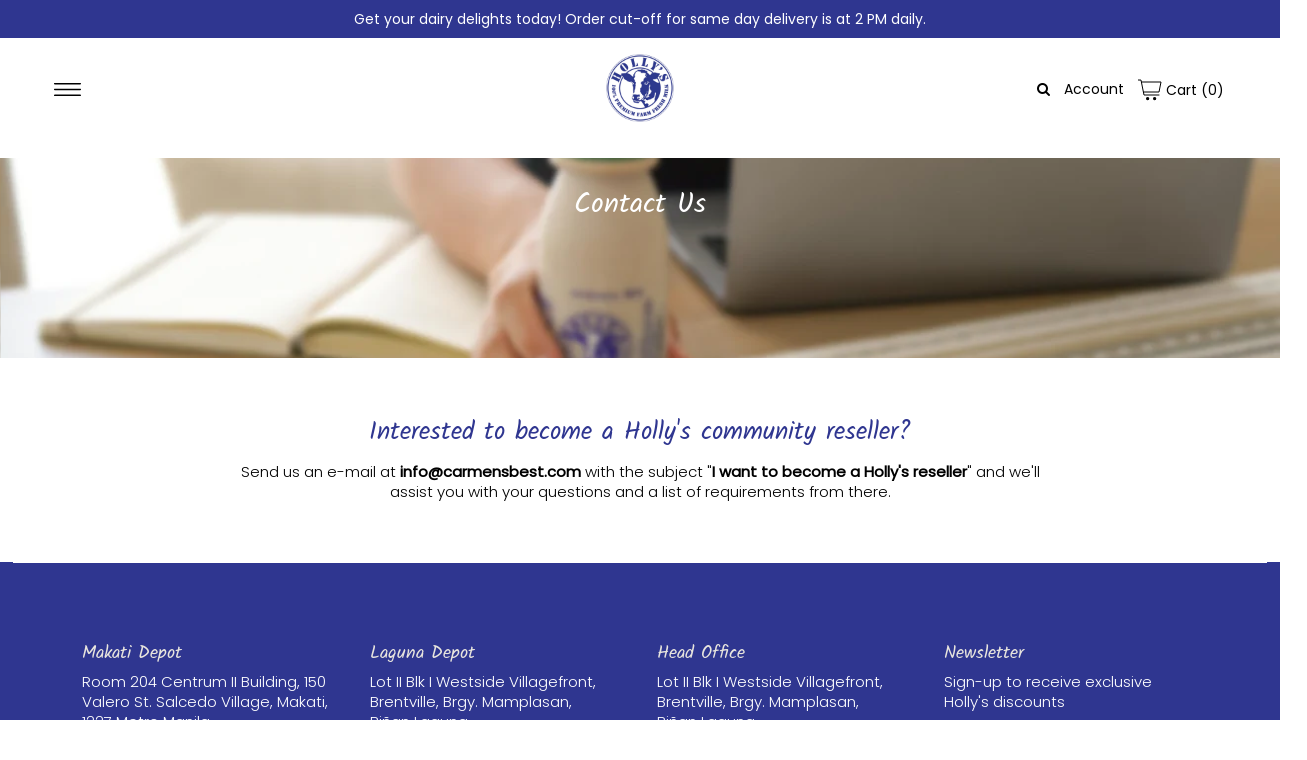

--- FILE ---
content_type: text/html; charset=utf-8
request_url: https://hollysmilkstore.com/pages/contact-us
body_size: 16508
content:
<!DOCTYPE html>
<html lang="en" class="no-js">
<head>
  <meta charset="utf-8" />
  <meta name="viewport" content="width=device-width, initial-scale=1, maximum-scale=1">

  <!-- Establish early connection to external domains -->
  <link rel="preconnect" href="https://cdn.shopify.com" crossorigin>
  <link rel="preconnect" href="https://fonts.shopify.com" crossorigin>
  <link rel="preconnect" href="https://monorail-edge.shopifysvc.com">
  <link rel="preconnect" href="//ajax.googleapis.com" crossorigin /><!-- Preload onDomain stylesheets and script libraries -->
  <link rel="preload" href="//hollysmilkstore.com/cdn/shop/t/2/assets/stylesheet.css?v=105175838114749909751692321208" as="style">
  <link rel="preload" as="font" href="//hollysmilkstore.com/cdn/fonts/poppins/poppins_n3.05f58335c3209cce17da4f1f1ab324ebe2982441.woff2" type="font/woff2" crossorigin>
  <link rel="preload" as="font" href="//hollysmilkstore.com/cdn/fonts/poppins/poppins_n3.05f58335c3209cce17da4f1f1ab324ebe2982441.woff2" type="font/woff2" crossorigin>
  <link rel="preload" as="font" href="//hollysmilkstore.com/cdn/fonts/kalam/kalam_n4.146ac42292d6ecada676dc97796fcd1f16079bde.woff2" type="font/woff2" crossorigin>
  <link rel="preload" href="//hollysmilkstore.com/cdn/shop/t/2/assets/eventemitter3.min.js?v=27939738353326123541618468265" as="script">
  <link rel="preload" href="//hollysmilkstore.com/cdn/shop/t/2/assets/theme.js?v=112405420277165472861618468262" as="script">
  <link rel="preload" href="//hollysmilkstore.com/cdn/shopifycloud/storefront/assets/themes_support/option_selection-b017cd28.js" as="script">

  <link rel="shortcut icon" href="//hollysmilkstore.com/cdn/shop/files/Hollys_w_white_bg_logo-09_176220dd-f052-4deb-ae22-25535918564c_32x32.png?v=1618474078" type="image/png" />
  <link rel="canonical" href="https://hollysmilkstore.com/pages/contact-us" />

  <title>Contact Us &ndash; Holly&#39;s Milk</title>
  <meta name="description" content="Interested to become a Holly&#39;s community reseller? Send us an e-mail at info@carmensbest.com with the subject &quot;I want to become a Holly&#39;s reseller&quot; and we&#39;ll assist you with your questions and a list of requirements from there." />

  

  <meta property="og:type" content="website">
  <meta property="og:title" content="Contact Us">
  <meta property="og:url" content="https://hollysmilkstore.com/pages/contact-us">
  
    <meta property="og:description" content="Interested to become a Holly&#39;s community reseller? Send us an e-mail at info@carmensbest.com with the subject &quot;I want to become a Holly&#39;s reseller&quot; and we&#39;ll assist you with your questions and a list of requirements from there.">
  
  
<meta property="og:site_name" content="Holly&#39;s Milk">



  <meta name="twitter:card" content="summary">


  <meta name="twitter:site" content="@">



  

  <style data-shopify>
:root {
    --main-family: Poppins;
    --main-weight: 300;
    --nav-family: Poppins;
    --nav-weight: 300;
    --heading-family: Kalam;
    --heading-weight: 400;

    --font-size: 15px;
    --h1-size: 25px;
    --h2-size: 25px;
    --h3-size: 22px;
    --nav-size: 14px;

    --section-title-border: none;
    --heading-border-weight: 3px;

    --announcement-bar-background: #2f3690;
    --announcement-bar-text-color: #ffffff;
    --top-bar-links: #000000;
    --top-bar-links-hover: #ffffff;
    --top-bar-links-bg-hover: #000000;
    --top-bar-links-active: #ffffff;
    --top-bar-links-bg-active: #000000;
    --header-wrapper-background: #ffffff;
    --logo-color: #000000;
    --header-text-color: #000000;
    --header-text-color-dark: #000000;
    --navigation: rgba(0,0,0,0);
    --nav-color: #030000;
    --nav-hover-color: #ffffff;
    --nav-hover-link-color: #2f3690;
    --nav-dropdown-color: #000000;
    --dropdown-background-color: #ffffff;
    --dropdown-hover-link-color: #2f3690;
    --nav-border-color: #ffffff;
    --background: #ffffff;
    --heading-color: #2f3690;
    --text-color: #000000;
    --link-color: #000000;
    --dotted-color: rgba(0,0,0,0);
    --sale-color: #ff0000;
    --accent-color: #000000;
    --button-color: #2f3690;
    --button-text: #ffffff;
    --button-hover: #e8e5de;
    --button-hover-text: #000000;
    --secondary-button-color: #2f3690;
    --secondary-button-text: #ffffff;
    --secondary-button-hover: #e8e5de;
    --secondary-button-hover-text: #000000;
    --directional-background: rgba(0,0,0,0);
    --directional-hover-background: rgba(0,0,0,0);
    --directional-color: #c2c2c2;
    --directional-hover-color: #8d8d8d;
    --accordion-header-bg: #bdbdbd;
    --accordion-header-text: #ffffff;
    --accordion-content-text: #000000;
    --swatch-color: #000000;
    --swatch-background: #ffffff;
    --swatch-border: #000000;
    --swatch-selected-color: #ffffff;
    --swatch-selected-background: #030000;
    --swatch-selected-border: #000000;
    --swatch-width: 40px;
    --swatch-height: 34px;
    --swatch-tooltip-left: -28px;
    --footer-background: #2f3690;
    --footer-border-color: #ffffff;
    --footer-header-color: #e8e5de;
    --footer-text-color: #ffffff;
    --icon-color: #e8e5de;
    --icon-border-color: #e6e6e6;
    --keyboard-focus: #000000;
    --focus-border-style: dotted;
    --focus-border-weight: 1px;
    --index-padding: 20px;
    --grid-text-alignment: center;
    --posted-color: #333333;
    --article-title-color: #8288d6;
    --article-caption-color: ;
    --close-color: #b3b3b3;
    --text-color-darken-30: #000000;
    --unit-price-color: #999999;
    --thumbnail-outline-color: #666666;
    --select-arrow-bg: url(//hollysmilkstore.com/cdn/shop/t/2/assets/select-arrow.png?v=112595941721225094991618468269);
    --free-shipping-bg: #e8e5de;
    --free-shipping-text: #000000;
    --color-filter-size: 32px;

    --error-msg-dark: #e81000;
    --error-msg-light: #ffeae8;
    --success-msg-dark: #007f5f;
    --success-msg-light: #e5fff8;
  }
  @media (max-width: 740px) {
    :root {
      --font-size: calc(15px - (15px * 0.15));
      --nav-size: calc(14px - (14px * 0.15));
      --h1-size: calc(25px - (25px * 0.15));
      --h2-size: calc(25px - (25px * 0.15));
      --h3-size: calc(22px - (22px * 0.15));
    }
  }
</style>


  <link rel="stylesheet" href="//hollysmilkstore.com/cdn/shop/t/2/assets/stylesheet.css?v=105175838114749909751692321208" type="text/css">

  <style>
    @font-face {
  font-family: Poppins;
  font-weight: 300;
  font-style: normal;
  font-display: swap;
  src: url("//hollysmilkstore.com/cdn/fonts/poppins/poppins_n3.05f58335c3209cce17da4f1f1ab324ebe2982441.woff2") format("woff2"),
       url("//hollysmilkstore.com/cdn/fonts/poppins/poppins_n3.6971368e1f131d2c8ff8e3a44a36b577fdda3ff5.woff") format("woff");
}

    @font-face {
  font-family: Poppins;
  font-weight: 300;
  font-style: normal;
  font-display: swap;
  src: url("//hollysmilkstore.com/cdn/fonts/poppins/poppins_n3.05f58335c3209cce17da4f1f1ab324ebe2982441.woff2") format("woff2"),
       url("//hollysmilkstore.com/cdn/fonts/poppins/poppins_n3.6971368e1f131d2c8ff8e3a44a36b577fdda3ff5.woff") format("woff");
}

    @font-face {
  font-family: Kalam;
  font-weight: 400;
  font-style: normal;
  font-display: swap;
  src: url("//hollysmilkstore.com/cdn/fonts/kalam/kalam_n4.146ac42292d6ecada676dc97796fcd1f16079bde.woff2") format("woff2"),
       url("//hollysmilkstore.com/cdn/fonts/kalam/kalam_n4.48d29762039a6523b7155af84f2c9b49c4db9943.woff") format("woff");
}

    @font-face {
  font-family: Poppins;
  font-weight: 400;
  font-style: normal;
  font-display: swap;
  src: url("//hollysmilkstore.com/cdn/fonts/poppins/poppins_n4.0ba78fa5af9b0e1a374041b3ceaadf0a43b41362.woff2") format("woff2"),
       url("//hollysmilkstore.com/cdn/fonts/poppins/poppins_n4.214741a72ff2596839fc9760ee7a770386cf16ca.woff") format("woff");
}

    @font-face {
  font-family: Poppins;
  font-weight: 300;
  font-style: italic;
  font-display: swap;
  src: url("//hollysmilkstore.com/cdn/fonts/poppins/poppins_i3.8536b4423050219f608e17f134fe9ea3b01ed890.woff2") format("woff2"),
       url("//hollysmilkstore.com/cdn/fonts/poppins/poppins_i3.0f4433ada196bcabf726ed78f8e37e0995762f7f.woff") format("woff");
}

    @font-face {
  font-family: Poppins;
  font-weight: 400;
  font-style: italic;
  font-display: swap;
  src: url("//hollysmilkstore.com/cdn/fonts/poppins/poppins_i4.846ad1e22474f856bd6b81ba4585a60799a9f5d2.woff2") format("woff2"),
       url("//hollysmilkstore.com/cdn/fonts/poppins/poppins_i4.56b43284e8b52fc64c1fd271f289a39e8477e9ec.woff") format("woff");
}

    </style>

    <script>window.performance && window.performance.mark && window.performance.mark('shopify.content_for_header.start');</script><meta name="facebook-domain-verification" content="6g0l6n2gxbuus6oq9bxufm61gceoq6">
<meta id="shopify-digital-wallet" name="shopify-digital-wallet" content="/56333926579/digital_wallets/dialog">
<meta name="shopify-checkout-api-token" content="581c06164f6a0ff509341ade89644538">
<meta id="in-context-paypal-metadata" data-shop-id="56333926579" data-venmo-supported="false" data-environment="production" data-locale="en_US" data-paypal-v4="true" data-currency="PHP">
<script async="async" src="/checkouts/internal/preloads.js?locale=en-PH"></script>
<script id="shopify-features" type="application/json">{"accessToken":"581c06164f6a0ff509341ade89644538","betas":["rich-media-storefront-analytics"],"domain":"hollysmilkstore.com","predictiveSearch":true,"shopId":56333926579,"locale":"en"}</script>
<script>var Shopify = Shopify || {};
Shopify.shop = "hollys-milk.myshopify.com";
Shopify.locale = "en";
Shopify.currency = {"active":"PHP","rate":"1.0"};
Shopify.country = "PH";
Shopify.theme = {"name":"Vantage","id":122121683123,"schema_name":"Vantage","schema_version":"7.4.1","theme_store_id":459,"role":"main"};
Shopify.theme.handle = "null";
Shopify.theme.style = {"id":null,"handle":null};
Shopify.cdnHost = "hollysmilkstore.com/cdn";
Shopify.routes = Shopify.routes || {};
Shopify.routes.root = "/";</script>
<script type="module">!function(o){(o.Shopify=o.Shopify||{}).modules=!0}(window);</script>
<script>!function(o){function n(){var o=[];function n(){o.push(Array.prototype.slice.apply(arguments))}return n.q=o,n}var t=o.Shopify=o.Shopify||{};t.loadFeatures=n(),t.autoloadFeatures=n()}(window);</script>
<script id="shop-js-analytics" type="application/json">{"pageType":"page"}</script>
<script defer="defer" async type="module" src="//hollysmilkstore.com/cdn/shopifycloud/shop-js/modules/v2/client.init-shop-cart-sync_C5BV16lS.en.esm.js"></script>
<script defer="defer" async type="module" src="//hollysmilkstore.com/cdn/shopifycloud/shop-js/modules/v2/chunk.common_CygWptCX.esm.js"></script>
<script type="module">
  await import("//hollysmilkstore.com/cdn/shopifycloud/shop-js/modules/v2/client.init-shop-cart-sync_C5BV16lS.en.esm.js");
await import("//hollysmilkstore.com/cdn/shopifycloud/shop-js/modules/v2/chunk.common_CygWptCX.esm.js");

  window.Shopify.SignInWithShop?.initShopCartSync?.({"fedCMEnabled":true,"windoidEnabled":true});

</script>
<script>(function() {
  var isLoaded = false;
  function asyncLoad() {
    if (isLoaded) return;
    isLoaded = true;
    var urls = ["https:\/\/cdn.kilatechapps.com\/media\/countdown\/56333926579.min.js?shop=hollys-milk.myshopify.com","https:\/\/toastibar-cdn.makeprosimp.com\/v1\/published\/57796\/0f879f86c034458ba522033e0adbc356\/7952\/app.js?v=1\u0026shop=hollys-milk.myshopify.com"];
    for (var i = 0; i < urls.length; i++) {
      var s = document.createElement('script');
      s.type = 'text/javascript';
      s.async = true;
      s.src = urls[i];
      var x = document.getElementsByTagName('script')[0];
      x.parentNode.insertBefore(s, x);
    }
  };
  if(window.attachEvent) {
    window.attachEvent('onload', asyncLoad);
  } else {
    window.addEventListener('load', asyncLoad, false);
  }
})();</script>
<script id="__st">var __st={"a":56333926579,"offset":28800,"reqid":"6c70fdac-a0b4-4cc4-8b7a-25e515a24c86-1768633040","pageurl":"hollysmilkstore.com\/pages\/contact-us","s":"pages-80766992563","u":"9544edbf2b7e","p":"page","rtyp":"page","rid":80766992563};</script>
<script>window.ShopifyPaypalV4VisibilityTracking = true;</script>
<script id="captcha-bootstrap">!function(){'use strict';const t='contact',e='account',n='new_comment',o=[[t,t],['blogs',n],['comments',n],[t,'customer']],c=[[e,'customer_login'],[e,'guest_login'],[e,'recover_customer_password'],[e,'create_customer']],r=t=>t.map((([t,e])=>`form[action*='/${t}']:not([data-nocaptcha='true']) input[name='form_type'][value='${e}']`)).join(','),a=t=>()=>t?[...document.querySelectorAll(t)].map((t=>t.form)):[];function s(){const t=[...o],e=r(t);return a(e)}const i='password',u='form_key',d=['recaptcha-v3-token','g-recaptcha-response','h-captcha-response',i],f=()=>{try{return window.sessionStorage}catch{return}},m='__shopify_v',_=t=>t.elements[u];function p(t,e,n=!1){try{const o=window.sessionStorage,c=JSON.parse(o.getItem(e)),{data:r}=function(t){const{data:e,action:n}=t;return t[m]||n?{data:e,action:n}:{data:t,action:n}}(c);for(const[e,n]of Object.entries(r))t.elements[e]&&(t.elements[e].value=n);n&&o.removeItem(e)}catch(o){console.error('form repopulation failed',{error:o})}}const l='form_type',E='cptcha';function T(t){t.dataset[E]=!0}const w=window,h=w.document,L='Shopify',v='ce_forms',y='captcha';let A=!1;((t,e)=>{const n=(g='f06e6c50-85a8-45c8-87d0-21a2b65856fe',I='https://cdn.shopify.com/shopifycloud/storefront-forms-hcaptcha/ce_storefront_forms_captcha_hcaptcha.v1.5.2.iife.js',D={infoText:'Protected by hCaptcha',privacyText:'Privacy',termsText:'Terms'},(t,e,n)=>{const o=w[L][v],c=o.bindForm;if(c)return c(t,g,e,D).then(n);var r;o.q.push([[t,g,e,D],n]),r=I,A||(h.body.append(Object.assign(h.createElement('script'),{id:'captcha-provider',async:!0,src:r})),A=!0)});var g,I,D;w[L]=w[L]||{},w[L][v]=w[L][v]||{},w[L][v].q=[],w[L][y]=w[L][y]||{},w[L][y].protect=function(t,e){n(t,void 0,e),T(t)},Object.freeze(w[L][y]),function(t,e,n,w,h,L){const[v,y,A,g]=function(t,e,n){const i=e?o:[],u=t?c:[],d=[...i,...u],f=r(d),m=r(i),_=r(d.filter((([t,e])=>n.includes(e))));return[a(f),a(m),a(_),s()]}(w,h,L),I=t=>{const e=t.target;return e instanceof HTMLFormElement?e:e&&e.form},D=t=>v().includes(t);t.addEventListener('submit',(t=>{const e=I(t);if(!e)return;const n=D(e)&&!e.dataset.hcaptchaBound&&!e.dataset.recaptchaBound,o=_(e),c=g().includes(e)&&(!o||!o.value);(n||c)&&t.preventDefault(),c&&!n&&(function(t){try{if(!f())return;!function(t){const e=f();if(!e)return;const n=_(t);if(!n)return;const o=n.value;o&&e.removeItem(o)}(t);const e=Array.from(Array(32),(()=>Math.random().toString(36)[2])).join('');!function(t,e){_(t)||t.append(Object.assign(document.createElement('input'),{type:'hidden',name:u})),t.elements[u].value=e}(t,e),function(t,e){const n=f();if(!n)return;const o=[...t.querySelectorAll(`input[type='${i}']`)].map((({name:t})=>t)),c=[...d,...o],r={};for(const[a,s]of new FormData(t).entries())c.includes(a)||(r[a]=s);n.setItem(e,JSON.stringify({[m]:1,action:t.action,data:r}))}(t,e)}catch(e){console.error('failed to persist form',e)}}(e),e.submit())}));const S=(t,e)=>{t&&!t.dataset[E]&&(n(t,e.some((e=>e===t))),T(t))};for(const o of['focusin','change'])t.addEventListener(o,(t=>{const e=I(t);D(e)&&S(e,y())}));const B=e.get('form_key'),M=e.get(l),P=B&&M;t.addEventListener('DOMContentLoaded',(()=>{const t=y();if(P)for(const e of t)e.elements[l].value===M&&p(e,B);[...new Set([...A(),...v().filter((t=>'true'===t.dataset.shopifyCaptcha))])].forEach((e=>S(e,t)))}))}(h,new URLSearchParams(w.location.search),n,t,e,['guest_login'])})(!0,!0)}();</script>
<script integrity="sha256-4kQ18oKyAcykRKYeNunJcIwy7WH5gtpwJnB7kiuLZ1E=" data-source-attribution="shopify.loadfeatures" defer="defer" src="//hollysmilkstore.com/cdn/shopifycloud/storefront/assets/storefront/load_feature-a0a9edcb.js" crossorigin="anonymous"></script>
<script data-source-attribution="shopify.dynamic_checkout.dynamic.init">var Shopify=Shopify||{};Shopify.PaymentButton=Shopify.PaymentButton||{isStorefrontPortableWallets:!0,init:function(){window.Shopify.PaymentButton.init=function(){};var t=document.createElement("script");t.src="https://hollysmilkstore.com/cdn/shopifycloud/portable-wallets/latest/portable-wallets.en.js",t.type="module",document.head.appendChild(t)}};
</script>
<script data-source-attribution="shopify.dynamic_checkout.buyer_consent">
  function portableWalletsHideBuyerConsent(e){var t=document.getElementById("shopify-buyer-consent"),n=document.getElementById("shopify-subscription-policy-button");t&&n&&(t.classList.add("hidden"),t.setAttribute("aria-hidden","true"),n.removeEventListener("click",e))}function portableWalletsShowBuyerConsent(e){var t=document.getElementById("shopify-buyer-consent"),n=document.getElementById("shopify-subscription-policy-button");t&&n&&(t.classList.remove("hidden"),t.removeAttribute("aria-hidden"),n.addEventListener("click",e))}window.Shopify?.PaymentButton&&(window.Shopify.PaymentButton.hideBuyerConsent=portableWalletsHideBuyerConsent,window.Shopify.PaymentButton.showBuyerConsent=portableWalletsShowBuyerConsent);
</script>
<script data-source-attribution="shopify.dynamic_checkout.cart.bootstrap">document.addEventListener("DOMContentLoaded",(function(){function t(){return document.querySelector("shopify-accelerated-checkout-cart, shopify-accelerated-checkout")}if(t())Shopify.PaymentButton.init();else{new MutationObserver((function(e,n){t()&&(Shopify.PaymentButton.init(),n.disconnect())})).observe(document.body,{childList:!0,subtree:!0})}}));
</script>
<link id="shopify-accelerated-checkout-styles" rel="stylesheet" media="screen" href="https://hollysmilkstore.com/cdn/shopifycloud/portable-wallets/latest/accelerated-checkout-backwards-compat.css" crossorigin="anonymous">
<style id="shopify-accelerated-checkout-cart">
        #shopify-buyer-consent {
  margin-top: 1em;
  display: inline-block;
  width: 100%;
}

#shopify-buyer-consent.hidden {
  display: none;
}

#shopify-subscription-policy-button {
  background: none;
  border: none;
  padding: 0;
  text-decoration: underline;
  font-size: inherit;
  cursor: pointer;
}

#shopify-subscription-policy-button::before {
  box-shadow: none;
}

      </style>

<script>window.performance && window.performance.mark && window.performance.mark('shopify.content_for_header.end');</script>

<meta property="og:image" content="https://cdn.shopify.com/s/files/1/0563/3392/6579/files/Hollys_w_white_bg_logo-09_176220dd-f052-4deb-ae22-25535918564c.png?height=628&pad_color=ffffff&v=1618474078&width=1200" />
<meta property="og:image:secure_url" content="https://cdn.shopify.com/s/files/1/0563/3392/6579/files/Hollys_w_white_bg_logo-09_176220dd-f052-4deb-ae22-25535918564c.png?height=628&pad_color=ffffff&v=1618474078&width=1200" />
<meta property="og:image:width" content="1200" />
<meta property="og:image:height" content="628" />
<link href="https://monorail-edge.shopifysvc.com" rel="dns-prefetch">
<script>(function(){if ("sendBeacon" in navigator && "performance" in window) {try {var session_token_from_headers = performance.getEntriesByType('navigation')[0].serverTiming.find(x => x.name == '_s').description;} catch {var session_token_from_headers = undefined;}var session_cookie_matches = document.cookie.match(/_shopify_s=([^;]*)/);var session_token_from_cookie = session_cookie_matches && session_cookie_matches.length === 2 ? session_cookie_matches[1] : "";var session_token = session_token_from_headers || session_token_from_cookie || "";function handle_abandonment_event(e) {var entries = performance.getEntries().filter(function(entry) {return /monorail-edge.shopifysvc.com/.test(entry.name);});if (!window.abandonment_tracked && entries.length === 0) {window.abandonment_tracked = true;var currentMs = Date.now();var navigation_start = performance.timing.navigationStart;var payload = {shop_id: 56333926579,url: window.location.href,navigation_start,duration: currentMs - navigation_start,session_token,page_type: "page"};window.navigator.sendBeacon("https://monorail-edge.shopifysvc.com/v1/produce", JSON.stringify({schema_id: "online_store_buyer_site_abandonment/1.1",payload: payload,metadata: {event_created_at_ms: currentMs,event_sent_at_ms: currentMs}}));}}window.addEventListener('pagehide', handle_abandonment_event);}}());</script>
<script id="web-pixels-manager-setup">(function e(e,d,r,n,o){if(void 0===o&&(o={}),!Boolean(null===(a=null===(i=window.Shopify)||void 0===i?void 0:i.analytics)||void 0===a?void 0:a.replayQueue)){var i,a;window.Shopify=window.Shopify||{};var t=window.Shopify;t.analytics=t.analytics||{};var s=t.analytics;s.replayQueue=[],s.publish=function(e,d,r){return s.replayQueue.push([e,d,r]),!0};try{self.performance.mark("wpm:start")}catch(e){}var l=function(){var e={modern:/Edge?\/(1{2}[4-9]|1[2-9]\d|[2-9]\d{2}|\d{4,})\.\d+(\.\d+|)|Firefox\/(1{2}[4-9]|1[2-9]\d|[2-9]\d{2}|\d{4,})\.\d+(\.\d+|)|Chrom(ium|e)\/(9{2}|\d{3,})\.\d+(\.\d+|)|(Maci|X1{2}).+ Version\/(15\.\d+|(1[6-9]|[2-9]\d|\d{3,})\.\d+)([,.]\d+|)( \(\w+\)|)( Mobile\/\w+|) Safari\/|Chrome.+OPR\/(9{2}|\d{3,})\.\d+\.\d+|(CPU[ +]OS|iPhone[ +]OS|CPU[ +]iPhone|CPU IPhone OS|CPU iPad OS)[ +]+(15[._]\d+|(1[6-9]|[2-9]\d|\d{3,})[._]\d+)([._]\d+|)|Android:?[ /-](13[3-9]|1[4-9]\d|[2-9]\d{2}|\d{4,})(\.\d+|)(\.\d+|)|Android.+Firefox\/(13[5-9]|1[4-9]\d|[2-9]\d{2}|\d{4,})\.\d+(\.\d+|)|Android.+Chrom(ium|e)\/(13[3-9]|1[4-9]\d|[2-9]\d{2}|\d{4,})\.\d+(\.\d+|)|SamsungBrowser\/([2-9]\d|\d{3,})\.\d+/,legacy:/Edge?\/(1[6-9]|[2-9]\d|\d{3,})\.\d+(\.\d+|)|Firefox\/(5[4-9]|[6-9]\d|\d{3,})\.\d+(\.\d+|)|Chrom(ium|e)\/(5[1-9]|[6-9]\d|\d{3,})\.\d+(\.\d+|)([\d.]+$|.*Safari\/(?![\d.]+ Edge\/[\d.]+$))|(Maci|X1{2}).+ Version\/(10\.\d+|(1[1-9]|[2-9]\d|\d{3,})\.\d+)([,.]\d+|)( \(\w+\)|)( Mobile\/\w+|) Safari\/|Chrome.+OPR\/(3[89]|[4-9]\d|\d{3,})\.\d+\.\d+|(CPU[ +]OS|iPhone[ +]OS|CPU[ +]iPhone|CPU IPhone OS|CPU iPad OS)[ +]+(10[._]\d+|(1[1-9]|[2-9]\d|\d{3,})[._]\d+)([._]\d+|)|Android:?[ /-](13[3-9]|1[4-9]\d|[2-9]\d{2}|\d{4,})(\.\d+|)(\.\d+|)|Mobile Safari.+OPR\/([89]\d|\d{3,})\.\d+\.\d+|Android.+Firefox\/(13[5-9]|1[4-9]\d|[2-9]\d{2}|\d{4,})\.\d+(\.\d+|)|Android.+Chrom(ium|e)\/(13[3-9]|1[4-9]\d|[2-9]\d{2}|\d{4,})\.\d+(\.\d+|)|Android.+(UC? ?Browser|UCWEB|U3)[ /]?(15\.([5-9]|\d{2,})|(1[6-9]|[2-9]\d|\d{3,})\.\d+)\.\d+|SamsungBrowser\/(5\.\d+|([6-9]|\d{2,})\.\d+)|Android.+MQ{2}Browser\/(14(\.(9|\d{2,})|)|(1[5-9]|[2-9]\d|\d{3,})(\.\d+|))(\.\d+|)|K[Aa][Ii]OS\/(3\.\d+|([4-9]|\d{2,})\.\d+)(\.\d+|)/},d=e.modern,r=e.legacy,n=navigator.userAgent;return n.match(d)?"modern":n.match(r)?"legacy":"unknown"}(),u="modern"===l?"modern":"legacy",c=(null!=n?n:{modern:"",legacy:""})[u],f=function(e){return[e.baseUrl,"/wpm","/b",e.hashVersion,"modern"===e.buildTarget?"m":"l",".js"].join("")}({baseUrl:d,hashVersion:r,buildTarget:u}),m=function(e){var d=e.version,r=e.bundleTarget,n=e.surface,o=e.pageUrl,i=e.monorailEndpoint;return{emit:function(e){var a=e.status,t=e.errorMsg,s=(new Date).getTime(),l=JSON.stringify({metadata:{event_sent_at_ms:s},events:[{schema_id:"web_pixels_manager_load/3.1",payload:{version:d,bundle_target:r,page_url:o,status:a,surface:n,error_msg:t},metadata:{event_created_at_ms:s}}]});if(!i)return console&&console.warn&&console.warn("[Web Pixels Manager] No Monorail endpoint provided, skipping logging."),!1;try{return self.navigator.sendBeacon.bind(self.navigator)(i,l)}catch(e){}var u=new XMLHttpRequest;try{return u.open("POST",i,!0),u.setRequestHeader("Content-Type","text/plain"),u.send(l),!0}catch(e){return console&&console.warn&&console.warn("[Web Pixels Manager] Got an unhandled error while logging to Monorail."),!1}}}}({version:r,bundleTarget:l,surface:e.surface,pageUrl:self.location.href,monorailEndpoint:e.monorailEndpoint});try{o.browserTarget=l,function(e){var d=e.src,r=e.async,n=void 0===r||r,o=e.onload,i=e.onerror,a=e.sri,t=e.scriptDataAttributes,s=void 0===t?{}:t,l=document.createElement("script"),u=document.querySelector("head"),c=document.querySelector("body");if(l.async=n,l.src=d,a&&(l.integrity=a,l.crossOrigin="anonymous"),s)for(var f in s)if(Object.prototype.hasOwnProperty.call(s,f))try{l.dataset[f]=s[f]}catch(e){}if(o&&l.addEventListener("load",o),i&&l.addEventListener("error",i),u)u.appendChild(l);else{if(!c)throw new Error("Did not find a head or body element to append the script");c.appendChild(l)}}({src:f,async:!0,onload:function(){if(!function(){var e,d;return Boolean(null===(d=null===(e=window.Shopify)||void 0===e?void 0:e.analytics)||void 0===d?void 0:d.initialized)}()){var d=window.webPixelsManager.init(e)||void 0;if(d){var r=window.Shopify.analytics;r.replayQueue.forEach((function(e){var r=e[0],n=e[1],o=e[2];d.publishCustomEvent(r,n,o)})),r.replayQueue=[],r.publish=d.publishCustomEvent,r.visitor=d.visitor,r.initialized=!0}}},onerror:function(){return m.emit({status:"failed",errorMsg:"".concat(f," has failed to load")})},sri:function(e){var d=/^sha384-[A-Za-z0-9+/=]+$/;return"string"==typeof e&&d.test(e)}(c)?c:"",scriptDataAttributes:o}),m.emit({status:"loading"})}catch(e){m.emit({status:"failed",errorMsg:(null==e?void 0:e.message)||"Unknown error"})}}})({shopId: 56333926579,storefrontBaseUrl: "https://hollysmilkstore.com",extensionsBaseUrl: "https://extensions.shopifycdn.com/cdn/shopifycloud/web-pixels-manager",monorailEndpoint: "https://monorail-edge.shopifysvc.com/unstable/produce_batch",surface: "storefront-renderer",enabledBetaFlags: ["2dca8a86"],webPixelsConfigList: [{"id":"shopify-app-pixel","configuration":"{}","eventPayloadVersion":"v1","runtimeContext":"STRICT","scriptVersion":"0450","apiClientId":"shopify-pixel","type":"APP","privacyPurposes":["ANALYTICS","MARKETING"]},{"id":"shopify-custom-pixel","eventPayloadVersion":"v1","runtimeContext":"LAX","scriptVersion":"0450","apiClientId":"shopify-pixel","type":"CUSTOM","privacyPurposes":["ANALYTICS","MARKETING"]}],isMerchantRequest: false,initData: {"shop":{"name":"Holly's Milk","paymentSettings":{"currencyCode":"PHP"},"myshopifyDomain":"hollys-milk.myshopify.com","countryCode":"PH","storefrontUrl":"https:\/\/hollysmilkstore.com"},"customer":null,"cart":null,"checkout":null,"productVariants":[],"purchasingCompany":null},},"https://hollysmilkstore.com/cdn","fcfee988w5aeb613cpc8e4bc33m6693e112",{"modern":"","legacy":""},{"shopId":"56333926579","storefrontBaseUrl":"https:\/\/hollysmilkstore.com","extensionBaseUrl":"https:\/\/extensions.shopifycdn.com\/cdn\/shopifycloud\/web-pixels-manager","surface":"storefront-renderer","enabledBetaFlags":"[\"2dca8a86\"]","isMerchantRequest":"false","hashVersion":"fcfee988w5aeb613cpc8e4bc33m6693e112","publish":"custom","events":"[[\"page_viewed\",{}]]"});</script><script>
  window.ShopifyAnalytics = window.ShopifyAnalytics || {};
  window.ShopifyAnalytics.meta = window.ShopifyAnalytics.meta || {};
  window.ShopifyAnalytics.meta.currency = 'PHP';
  var meta = {"page":{"pageType":"page","resourceType":"page","resourceId":80766992563,"requestId":"6c70fdac-a0b4-4cc4-8b7a-25e515a24c86-1768633040"}};
  for (var attr in meta) {
    window.ShopifyAnalytics.meta[attr] = meta[attr];
  }
</script>
<script class="analytics">
  (function () {
    var customDocumentWrite = function(content) {
      var jquery = null;

      if (window.jQuery) {
        jquery = window.jQuery;
      } else if (window.Checkout && window.Checkout.$) {
        jquery = window.Checkout.$;
      }

      if (jquery) {
        jquery('body').append(content);
      }
    };

    var hasLoggedConversion = function(token) {
      if (token) {
        return document.cookie.indexOf('loggedConversion=' + token) !== -1;
      }
      return false;
    }

    var setCookieIfConversion = function(token) {
      if (token) {
        var twoMonthsFromNow = new Date(Date.now());
        twoMonthsFromNow.setMonth(twoMonthsFromNow.getMonth() + 2);

        document.cookie = 'loggedConversion=' + token + '; expires=' + twoMonthsFromNow;
      }
    }

    var trekkie = window.ShopifyAnalytics.lib = window.trekkie = window.trekkie || [];
    if (trekkie.integrations) {
      return;
    }
    trekkie.methods = [
      'identify',
      'page',
      'ready',
      'track',
      'trackForm',
      'trackLink'
    ];
    trekkie.factory = function(method) {
      return function() {
        var args = Array.prototype.slice.call(arguments);
        args.unshift(method);
        trekkie.push(args);
        return trekkie;
      };
    };
    for (var i = 0; i < trekkie.methods.length; i++) {
      var key = trekkie.methods[i];
      trekkie[key] = trekkie.factory(key);
    }
    trekkie.load = function(config) {
      trekkie.config = config || {};
      trekkie.config.initialDocumentCookie = document.cookie;
      var first = document.getElementsByTagName('script')[0];
      var script = document.createElement('script');
      script.type = 'text/javascript';
      script.onerror = function(e) {
        var scriptFallback = document.createElement('script');
        scriptFallback.type = 'text/javascript';
        scriptFallback.onerror = function(error) {
                var Monorail = {
      produce: function produce(monorailDomain, schemaId, payload) {
        var currentMs = new Date().getTime();
        var event = {
          schema_id: schemaId,
          payload: payload,
          metadata: {
            event_created_at_ms: currentMs,
            event_sent_at_ms: currentMs
          }
        };
        return Monorail.sendRequest("https://" + monorailDomain + "/v1/produce", JSON.stringify(event));
      },
      sendRequest: function sendRequest(endpointUrl, payload) {
        // Try the sendBeacon API
        if (window && window.navigator && typeof window.navigator.sendBeacon === 'function' && typeof window.Blob === 'function' && !Monorail.isIos12()) {
          var blobData = new window.Blob([payload], {
            type: 'text/plain'
          });

          if (window.navigator.sendBeacon(endpointUrl, blobData)) {
            return true;
          } // sendBeacon was not successful

        } // XHR beacon

        var xhr = new XMLHttpRequest();

        try {
          xhr.open('POST', endpointUrl);
          xhr.setRequestHeader('Content-Type', 'text/plain');
          xhr.send(payload);
        } catch (e) {
          console.log(e);
        }

        return false;
      },
      isIos12: function isIos12() {
        return window.navigator.userAgent.lastIndexOf('iPhone; CPU iPhone OS 12_') !== -1 || window.navigator.userAgent.lastIndexOf('iPad; CPU OS 12_') !== -1;
      }
    };
    Monorail.produce('monorail-edge.shopifysvc.com',
      'trekkie_storefront_load_errors/1.1',
      {shop_id: 56333926579,
      theme_id: 122121683123,
      app_name: "storefront",
      context_url: window.location.href,
      source_url: "//hollysmilkstore.com/cdn/s/trekkie.storefront.cd680fe47e6c39ca5d5df5f0a32d569bc48c0f27.min.js"});

        };
        scriptFallback.async = true;
        scriptFallback.src = '//hollysmilkstore.com/cdn/s/trekkie.storefront.cd680fe47e6c39ca5d5df5f0a32d569bc48c0f27.min.js';
        first.parentNode.insertBefore(scriptFallback, first);
      };
      script.async = true;
      script.src = '//hollysmilkstore.com/cdn/s/trekkie.storefront.cd680fe47e6c39ca5d5df5f0a32d569bc48c0f27.min.js';
      first.parentNode.insertBefore(script, first);
    };
    trekkie.load(
      {"Trekkie":{"appName":"storefront","development":false,"defaultAttributes":{"shopId":56333926579,"isMerchantRequest":null,"themeId":122121683123,"themeCityHash":"2277767340415379557","contentLanguage":"en","currency":"PHP","eventMetadataId":"a1c19e15-c3a6-4683-aae9-79cf6665de2c"},"isServerSideCookieWritingEnabled":true,"monorailRegion":"shop_domain","enabledBetaFlags":["65f19447"]},"Session Attribution":{},"S2S":{"facebookCapiEnabled":false,"source":"trekkie-storefront-renderer","apiClientId":580111}}
    );

    var loaded = false;
    trekkie.ready(function() {
      if (loaded) return;
      loaded = true;

      window.ShopifyAnalytics.lib = window.trekkie;

      var originalDocumentWrite = document.write;
      document.write = customDocumentWrite;
      try { window.ShopifyAnalytics.merchantGoogleAnalytics.call(this); } catch(error) {};
      document.write = originalDocumentWrite;

      window.ShopifyAnalytics.lib.page(null,{"pageType":"page","resourceType":"page","resourceId":80766992563,"requestId":"6c70fdac-a0b4-4cc4-8b7a-25e515a24c86-1768633040","shopifyEmitted":true});

      var match = window.location.pathname.match(/checkouts\/(.+)\/(thank_you|post_purchase)/)
      var token = match? match[1]: undefined;
      if (!hasLoggedConversion(token)) {
        setCookieIfConversion(token);
        
      }
    });


        var eventsListenerScript = document.createElement('script');
        eventsListenerScript.async = true;
        eventsListenerScript.src = "//hollysmilkstore.com/cdn/shopifycloud/storefront/assets/shop_events_listener-3da45d37.js";
        document.getElementsByTagName('head')[0].appendChild(eventsListenerScript);

})();</script>
<script
  defer
  src="https://hollysmilkstore.com/cdn/shopifycloud/perf-kit/shopify-perf-kit-3.0.4.min.js"
  data-application="storefront-renderer"
  data-shop-id="56333926579"
  data-render-region="gcp-us-central1"
  data-page-type="page"
  data-theme-instance-id="122121683123"
  data-theme-name="Vantage"
  data-theme-version="7.4.1"
  data-monorail-region="shop_domain"
  data-resource-timing-sampling-rate="10"
  data-shs="true"
  data-shs-beacon="true"
  data-shs-export-with-fetch="true"
  data-shs-logs-sample-rate="1"
  data-shs-beacon-endpoint="https://hollysmilkstore.com/api/collect"
></script>
</head>

<body class="gridlock page-custom-two template-page-custom-two js-slideout-toggle-wrapper js-modal-toggle-wrapper
 theme-features__section-titles--none theme-features__image-ratio--as-is theme-features__grid-text-alignment--center theme-features__product-variants--drop-downs theme-features__color-swatch-style--square theme-features__ajax-cart-method--drawer">
  <div class="js-slideout-overlay site-overlay"></div>
  <div class="js-modal-overlay site-overlay"></div>

  <aside class="slideout slideout__drawer-left" data-wau-slideout="mobile-navigation" id="slideout-mobile-navigation">
   <div id="shopify-section-mobile-navigation" class="shopify-section"><nav class="mobile-menu" role="navigation" data-section-id="mobile-navigation" data-section-type="mobile-navigation">
  <div class="slideout__trigger--close">
    <button class="slideout__trigger-mobile-menu js-slideout-close" data-slideout-direction="left" aria-label="Close navigation" tabindex="0" type="button" name="button">
      <div class="icn-close"></div>
    </button>
  </div>
  
    
        <div class="mobile-menu__block mobile-menu__cart-status" >
          <a class="mobile-menu__cart-icon" href="/cart">
            Cart
            (<span class="mobile-menu__cart-count js-cart-count">0</span>)

            
              <i class="fas fa-shopping-cart" aria-hidden="true"></i>
            
          </a>
        </div>
    
  
    

        
        

        <ul class="js-accordion js-accordion-mobile-nav c-accordion c-accordion--mobile-nav c-accordion--1603134"
            id="c-accordion--1603134"
            

             >

          

          

            

            
            <li>
              <a class="js-accordion-link c-accordion__link" href="/">Home</a>
            </li>
            
          

            

            
            <li>
              <a class="js-accordion-link c-accordion__link" href="/collections/all">Shop</a>
            </li>
            
          

            

            
            <li>
              <a class="js-accordion-link c-accordion__link" href="/pages/where-to-find-us">Where To Find Us</a>
            </li>
            
          

            

            
            <li>
              <a class="js-accordion-link c-accordion__link" href="/pages/resellers">Community Reseller</a>
            </li>
            
          

            

            
            <li>
              <a class="js-accordion-link c-accordion__link" href="/pages/faqs">FAQ</a>
            </li>
            
          

            

            
            <li>
              <a class="js-accordion-link c-accordion__link" href="/pages/contact-us">Contact</a>
            </li>
            
          
          
            
              <li class="mobile-menu__item"><i class="fa fa-user" aria-hidden="true"></i>&nbsp;&nbsp;<a href="/account/login">Log In/Create Account</a></li>
            
          
        </ul><!-- /.c-accordion.c-accordion--mobile-nav -->
      
  
    
        <div class="mobile-menu__block mobile-menu__search" >
          <form action="/search" method="get">
            <input type="text" name="q" id="q" placeholder="Search" />
            
          </form>
        </div>
      
  
    
        <div class="mobile-menu__block mobile-menu__social text-center" >
          <ul id="social">
            <div id="social-icons">
  
    <a href="//www.facebook.com/hollysmilkph">
      <i class="fa fa-facebook"></i>
    </a>
  
  
  
  
  
  
  
  
  
    <a href="//www.instagram.com/hollsymilkph">
      <i class="fa fa-instagram"></i>
    </a>
  
</div>

          </ul>
          <style>
            .mobile-menu__social i {
              color: #000000;
            }
            .mobile-menu__social i:hover {
              color: #313131;
            }
          </style>
        </div>
      
  
    
        <div class="mobile-menu__block mobile-menu__featured-text text-center" >
          
        </div>
      
  
  <style>
    .mobile-menu {
      background: #e8e5de;
      height: 100vh;
    }
    .slideout__drawer-left,
    .mobile-menu__search input {
      background: #e8e5de;
    }
    .mobile-menu .mobile-menu__item,
    .mobile-menu .accordion__toggle,
    .mobile-menu .accordion__toggle-2 {
      border-bottom: 1px solid rgba(0,0,0,0);
    }
    .mobile-menu__search form input,
    .mobile-menu__cart-icon,
    .mobile-menu__accordion > .mobile-menu__item:first-child {
      border-color: rgba(0,0,0,0);
    }
    .mobile-menu .mobile-menu__item a,
    .mobile-menu .accordion__toggle a,
    .mobile-menu .accordion__toggle-2 a,
    .mobile-menu .accordion__submenu-2 a,
    .mobile-menu .accordion__submenu-1 a,
    .mobile-menu__cart-status a,
    .accordion__toggle-2:after,
    .accordion__toggle:after,
    .mobile-menu .mobile-menu__item i,
    .mobile-menu__featured-text p,
    .mobile-menu__search input,
    .mobile-menu__search input:focus {
      color: #000000;
    }
    .mobile-menu__search ::-webkit-input-placeholder { /* WebKit browsers */
      color: #000000;
    }
    .mobile-menu__search :-moz-placeholder { /* Mozilla Firefox 4 to 18 */
      color: #000000;
    }
    .mobile-menu__search ::-moz-placeholder { /* Mozilla Firefox 19+ */
      color: #000000;
    }
    .mobile-menu__search :-ms-input-placeholder { /* Internet Explorer 10+ */
      color: #000000;
    }
    .mobile-menu .accordion__toggle-2 a,
    .mobile-menu .accordion__submenu-2 a,
    .mobile-menu .accordion__submenu-1 a,
    .accordion__toggle-2:after {
     opacity: 0.9;
    }
    .mobile-menu .slideout__trigger-mobile-menu .icn-close:after,
    .mobile-menu .slideout__trigger-mobile-menu .icn-close:before {
      border-color: #000000 !important;
    }
    .accordion__toggle:after,
    .accordion__toggle-2:after { border-left: 1px solid rgba(0,0,0,0); }

    /* inherit link color */
    .c-accordion.c-accordion--mobile-nav .dropdown-arrow {
      color: #000000;
      border-color: rgba(0,0,0,0);
    }
    .c-accordion.c-accordion--mobile-nav:not(.c-accordion--mobile-nav__inner) > li:first-child,
    .c-accordion.c-accordion--mobile-nav li:not(.c-accordion__panel) {
      border-color: rgba(0,0,0,0) !important;
    }
    .c-accordion.c-accordion--mobile-nav a {
      color: #000000;
    }
  </style>
</nav>


</div>
  </aside>

  <main class="site-wrap" role="main" data-money-format="₱{{amount}}">
    <div id="wrapper" class="site-wrap__container">
    <div id="shopify-section-header" class="shopify-section">

<div class="header-section
    header__wrapper
    full-width-false
    block-layout-false
    inline-layout-false
    search-layout-false
    mobile-style-true
    cart-top-bar-false
    top-bar-links-false
    logo-left-align-false
    show-announcement-true
    cart-icon-cart"
    data-section-id="header" data-section-type="header-section">

  <div id="top-bar" class="header__topbar-container js-top-bar">
    
    
    

    
      
      <div class="header__topbar-announcement-text announcement-text">
        <p>Get your dairy delights today! Order cut-off for same day delivery is at 2 PM daily.</p>
      </div>
    
    
  </div>

  

  

  

  

  


  <div id="mobile-header" class="header__mobile-container js-mobile-header stickynav ">
    
     <div class="mobile-menu__trigger  header__main-nav">
       <div class="slideout__trigger--open text-left">
         <button class="slideout__trigger-mobile-menu js-slideout-open text-left" data-wau-slideout-target="mobile-navigation" data-slideout-direction="left" aria-label="Open navigation" tabindex="0" type="button" name="button">
           <svg class="v-align-middle" width="27px" xmlns="http://www.w3.org/2000/svg" viewBox="0 0 25.5 12.08">
             <path class="cls-1" fill="#000000" d="M0,6a.67.67,0,0,1,.67-.67H24.83a.67.67,0,0,1,0,1.34H.67A.67.67,0,0,1,0,6Z"/>
             <path class="cls-1" fill="#000000" d="M0,11.41a.67.67,0,0,1,.67-.67H24.83a.67.67,0,1,1,0,1.34H.67A.67.67,0,0,1,0,11.41Z"/>
             <path class="cls-1" fill="#000000" d="M0,.67A.67.67,0,0,1,.67,0H24.83a.67.67,0,0,1,0,1.34H.67A.67.67,0,0,1,0,.67Z"/>
           </svg>
         </button>
       </div>
     </div>
  

    
    <div id="logo" class="header__desktop-logo">
      
      
<a class=""href="/">
          <img class="v-align-middle" src="//hollysmilkstore.com/cdn/shop/files/Hollys_w_white_bg_logo-09_var2_600x.png?v=1618468622" itemprop="logo">
        </a>
      
    </div>
  

    <div id="shopping-links" class="header__shopping-cart-links">
      <ul id="cart" class="header__shopping-cart-links-container">
  
  <li class="header__shopping-cart-link cart__link-search device-hide">
    <a class="js-search-trigger" href="#"><i class="fa fa-search"></i></a>
  </li>
  
  
    
      <li class="header__shopping-cart-link cart__link-login device-hide">
        <a href="/account/login">Account</a>
      </li>
    
  

  <li class="mini-cart-trigger header__shopping-cart-link cart__link-cart"><div class="slideout__trigger--open">
        <button class="slideout__trigger-mobile-menu cart-icon js-mini-cart-trigger js-slideout-open" data-wau-slideout-target="ajax-cart" data-slideout-direction="right" aria-label="Open cart" tabindex="0" type="button" name="button">
          
      
        <svg width="24px" height="22px" viewBox="0 0 24 22" version="1.1" xmlns="http://www.w3.org/2000/svg" xmlns:xlink="http://www.w3.org/1999/xlink">
          <g id="Cart-Page" stroke="none" stroke-width="1" fill="none" fill-rule="evenodd">
              <g id="Cart-Icon" class="header__icon--cart" transform="translate(-1.000000, 0.000000)">
                  <rect id="Rectangle" x="0" y="0" width="25" height="22"></rect>
                  <polyline id="Path-3" stroke="#222222" stroke-linecap="round" stroke-linejoin="round" points="1 1 4 1.06666667 4.21831531 2.15339177 6.37113186 12.8696341 7 16 22 16"></polyline>
                  <polyline id="Path-7" stroke="#222222" stroke-linejoin="round" points="4 3 24 3 22 13 6 13"></polyline>
                  <circle id="Oval-Copy-2" fill="#222222" cx="10.625" cy="19.625" r="1.625"></circle>
                  <circle id="Oval-Copy-3" fill="#222222" cx="17.625" cy="19.625" r="1.625"></circle>
              </g>
          </g>
        </svg>
      
    
          <span class="device-hide">Cart (<span class="js-cart-count">0</span>)</span>
        </button>
      </div>
    </li>
  </ul>

    </div>
  </div>
  


  <div id="searchbox" class="header__search-box-slidedown animate-hide">
    <form class="header__search-box-slidedown-form" action="/search" method="get">
      <input class="header__search-box-slidedown-input" type="text" name="q" id="q" placeholder="search..." />
    </form>
  </div>

  <style media="screen">
    .header__main-nav li  a.dlink,
    .header__main-nav li  a.alink  {
      height: 55px;
      line-height: 55px;
    }
    .header__desktop-logo a,
    .header__mobile-logo a {
      font-size: 12px;
      font-weight: initial;
    }

    @media screen and ( min-width: 740px ) {.header__desktop-logo a {
          display: inline-block;
        }
        .header__desktop-logo img {
          max-width: 100px;
          vertical-align: middle;
        }}.header__mobile-container .header__mobile-logo {
        line-height: 40px;
      }.header__topbar-container,
    .header__topbar-container p,
    .header__topbar-container a,
    .header__topbar-container #cart li button,
    .header__topbar-container #cart li a,
    .header-section .header__topbar-container .disclosure__toggle  {
      font-size: 14px;
    }

    /* Layout Styles */
    .header__main-nav.block-layout-true {
      text-align: left;
    }
    .header__wrapper.search-layout-true .header__main-nav {
      text-align: left;
    }
    .header__wrapper.inline-layout-true.logo-left-align-true .header__main-nav {
      text-align: left;
    }
    .header__wrapper.inline-layout-true.logo-left-align-true.cart-top-bar-true .header__main-nav {
      width: calc(80% - 100px);
    }
    .header__wrapper.inline-layout-true.logo-left-align-true.cart-top-bar-false .header__main-nav,
    .header__wrapper.search-layout-true .header__search-box-inline,
    .header__wrapper.search-layout-true.cart-top-bar-true .header__search-box-inline {
      width: calc((100% - 100px) * 0.65);
    }
    .header__wrapper.inline-layout-true.logo-left-align-true.cart-top-bar-false .header__shopping-cart-links,
    .header__wrapper.search-layout-true.cart-top-bar-false .header__shopping-cart-links {
      width: calc((100% - 100px) * 0.35);
    }

    .header__wrapper.inline-layout-true.mobile-style-true.logo-left-align-true.cart-top-bar-false .mobile-menu__trigger {
      width: calc(58% - 100px);
      margin-left: 2%;
    }
    .header__wrapper.inline-layout-true.logo-left-align-false .header__main-nav {
      text-align: left;
    }
    .header__wrapper.block-layout-true .header__main-nav {
      justify-content: left;
    }
    .header__wrapper.mobile-style-true .header__main-nav,
    .header__wrapper.mobile-style-true.cart-top-bar-false .header__shopping-cart-links,
    .header__wrapper.mobile-style-true.logo-left-align-true.cart-top-bar-true .mobile-menu__trigger,
    .header__wrapper.inline-layout-true.logo-left-align-false .header__main-nav,
    .header__wrapper.inline-layout-true.logo-left-align-false.cart-top-bar-false .header__shopping-cart-links {
      width: calc((100% - 100px) / 2);
    }
    .header__wrapper.mobile-style-true .header__desktop-logo,
    .header__wrapper.mobile-style-true.logo-left-align-true.cart-top-bar-true .header__desktop-logo,
    .header__wrapper.inline-layout-true.logo-left-align-false .header__desktop-logo,
    .header__wrapper.inline-layout-true.logo-left-align-true.cart-top-bar-false .header__desktop-logo,
    .header__wrapper.search-layout-true .header__desktop-logo {
      width: 100px;
    }

    .empty-div { margin-top: 0 !important; }
  </style>
</div>
<div class="clear js-clear-element"></div>


</div>
    

    
     <div id="shopify-section-page-custom-two" class="shopify-section"><div id="page" data-section-id="page-custom-two" data-section-type="custom-page-section">
  <div class="page-sections">
    
  <div class="page-section" >
    
        <section id="page-section-page-custom-two-0" class="section-image-with-text-overlay-page-custom-two-0 homepage-promo" data-section-id="page-custom-two-0">

          <div class="gridlock-fluid"><div class="row">
          <div class="row ">
            
              <div class="section-promo centered contained desktop-12 tablet-6 mobile-3">
                
                  <div class="background-image lazyload"
                  data-bgset="
  
    //hollysmilkstore.com/cdn/shop/files/Holly_s_Website_Banners_6_180x.png?v=1675353667 180w 80h,
  
  
    //hollysmilkstore.com/cdn/shop/files/Holly_s_Website_Banners_6_360x.png?v=1675353667 360w 160h,
  
  
    //hollysmilkstore.com/cdn/shop/files/Holly_s_Website_Banners_6_540x.png?v=1675353667 540w 240h,
  
  
    //hollysmilkstore.com/cdn/shop/files/Holly_s_Website_Banners_6_720x.png?v=1675353667 720w 320h,
  
  
    //hollysmilkstore.com/cdn/shop/files/Holly_s_Website_Banners_6_900x.png?v=1675353667 900w 400h,
  
  
    //hollysmilkstore.com/cdn/shop/files/Holly_s_Website_Banners_6_1080x.png?v=1675353667 1080w 480h,
  
  
    //hollysmilkstore.com/cdn/shop/files/Holly_s_Website_Banners_6_1296x.png?v=1675353667 1296w 576h,
  
  
    //hollysmilkstore.com/cdn/shop/files/Holly_s_Website_Banners_6_1512x.png?v=1675353667 1512w 672h,
  
  
    //hollysmilkstore.com/cdn/shop/files/Holly_s_Website_Banners_6_1728x.png?v=1675353667 1728w 768h,
  

  //hollysmilkstore.com/cdn/shop/files/Holly_s_Website_Banners_6.png?v=1675353667 2700w 1200h


"
                  data-sizes="auto"></div>
                  <noscript>
                    <div class="background-image" style="background-image: url(//hollysmilkstore.com/cdn/shop/files/Holly_s_Website_Banners_6_1024x.png?v=1675353667);"></div>
                  </noscript>
                
                <div class="caption">
                  
                    <h3>Contact Us</h3>
                  
                  
                    <p>How can we help you today?</p>
                  
                </div>
              </div>
            
          </div>
          </div></div>

          <div class="clear"></div>
          <style>
            .section-image-with-text-overlay-page-custom-two-0 {
              padding: 0;
              margin: 0;
            }
            .section-image-with-text-overlay-page-custom-two-0 .onboard .placeholder-svg {
              height: 400px;
            }
            .section-image-with-text-overlay-page-custom-two-0 .background-image {
              background-size: cover;
              background-position: center center;
              height: 200px;
            }
            .section-image-with-text-overlay-page-custom-two-0 .section-promo {
              margin-bottom: 0;
            }
            .section-image-with-text-overlay-page-custom-two-0 .section-promo:hover {
              opacity: 0.85;
            }
            .section-image-with-text-overlay-page-custom-two-0 .caption h3 {
              color: #ffffff;
              font-size: 28px;
              line-height: 1.5;
            }
            .section-image-with-text-overlay-page-custom-two-0 .caption p {
              color: #ffffff;
              font-size: 18px;
              line-height: 1.5;
            }
            .no-js .section-image-with-text-overlay-page-custom-two-0 .background-image.lazyload {
              display: none;
            }
            @media screen and ( max-width: 740px ) {
              .section-image-with-text-overlay-page-custom-two-0 .caption h3 {
                font-size: 18px;
              }
              .section-image-with-text-overlay-page-custom-two-0 .caption p {
                font-size: 14px;
              }
            }
          </style>
        </section>
      
  </div>

  <div class="page-section" >
    
        <section id="page-section-1b9ab192-cc6f-44a3-848e-c4af65e491a7" class="shopify-section page-content" style="text-align: center; max-width: 800px; margin: 0 auto;" data-section-id="1b9ab192-cc6f-44a3-848e-c4af65e491a7">
          <div class="rte">
            <meta charset="utf-8">
<h1>Interested to become a Holly's community reseller?</h1>
<span>Send us an e-mail at </span><a href="mailto:info@carmensbest.com" target="_blank" rel="noopener noreferrer"><strong>info@carmensbest.com</strong></a><span> with the subject "</span><strong>I want to become a Holly's reseller</strong><span>" and we'll assist you with your questions and a list of requirements from there.</span>
          </div>
        </section>
      
  </div>


  </div>
</div>


</div>


     

      <div class="clear"></div>
    </div> <!-- End wrapper -->
    <div id="shopify-section-footer" class="shopify-section"><div id="footer" class="footer-section animate fadeIn" data-section-id="footer" data-section-type="footer-section">
  <div class="container row">
    <div id="big-footer" class="desktop-12">
      
        <section class="footer-block block-828cf9a9-a63e-420b-acc4-572541a5cf1d" >
          
              <div class="footer-text tablet-6 mobile-3 footer-sect">
                <h5>Makati Depot</h5>
                <p>Room 204 Centrum II Building, 150 Valero St. Salcedo Village, Makati, 1227 Metro Manila<br/><strong>Cel:</strong> 0928-508-2767</p>
                <style>
                  @media (min-width: 980px) {
                    .footer-block.block-828cf9a9-a63e-420b-acc4-572541a5cf1d {
                      flex-grow: 2;
                      flex-basis: 400px
                    }
                  }
                </style>
              </div>
            
        </section>
      
        <section class="footer-block block-625bc6bb-ea34-42b9-9dd8-0aa922f5d300" >
          
              <div class="footer-text tablet-6 mobile-3 footer-sect">
                <h5>Laguna Depot</h5>
                <p>Lot II Blk I Westside Villagefront,<br/>Brentville, Brgy. Mamplasan,<br/>Biñan Laguna</p>
                <style>
                  @media (min-width: 980px) {
                    .footer-block.block-625bc6bb-ea34-42b9-9dd8-0aa922f5d300 {
                      flex-grow: 2;
                      flex-basis: 400px
                    }
                  }
                </style>
              </div>
            
        </section>
      
        <section class="footer-block block-1586125198401" >
          
              <div class="footer-text tablet-6 mobile-3 footer-sect">
                <h5>Head Office</h5>
                <p>Lot II Blk I Westside Villagefront,<br/>Brentville, Brgy. Mamplasan,<br/>Biñan Laguna</p>
                <style>
                  @media (min-width: 980px) {
                    .footer-block.block-1586125198401 {
                      flex-grow: 2;
                      flex-basis: 400px
                    }
                  }
                </style>
              </div>
            
        </section>
      
        <section class="footer-block block-1488477017392" >
          
              <div class="footer-social tablet-6 mobile-3 footer-sect">
                <h5>Newsletter</h5>
                <p>Sign-up to receive exclusive Holly's discounts</p>
                <div id="footer-signup">
  <form method="post" action="/contact#newsletter_form" id="newsletter_form" accept-charset="UTF-8" class="contact-form"><input type="hidden" name="form_type" value="customer" /><input type="hidden" name="utf8" value="✓" />

      <input type="hidden" name="contact[tags]" value="prospect, password page">
      <input type="email" name="contact[email]" id="email-address" placeholder="Email address">
      <button type="submit">
          <svg width="27px" height="12px" viewBox="0 0 27 12" version="1.1" xmlns="http://www.w3.org/2000/svg" xmlns:xlink="http://www.w3.org/1999/xlink">
            <g id="right-arrow" stroke="none" stroke-width="1" fill="none" fill-rule="evenodd">
                <g transform="translate(-1291.000000, -306.000000)" fill="#353535" fill-rule="nonzero" id="Footer---Light">
                    <g transform="translate(0.000000, 120.000000)">
                        <g id="Email-input" transform="translate(940.000000, 168.000000)">
                            <path id="Line-2" d="M368.309343,18.8190816 L377.519864,24 L368.309343,29.1809184 L367.819082,28.3093429 L374.589,24.5 L351.5,24.5 L351.5,23.5 L374.593,23.5 L367.819082,19.6906571 L368.309343,18.8190816 Z"></path>
                        </g>
                    </g>
                </g>
            </g>
 		 </svg>
 	 </button>
    
  </form>
</div>
<style>
#right-arrow g{
  fill: #ffffff;
}
</style>

                <div class="clear"></div>
              <div id="social-icons">
  
    <a href="//www.facebook.com/hollysmilkph">
      <i class="fa fa-facebook"></i>
    </a>
  
  
  
  
  
  
  
  
  
    <a href="//www.instagram.com/hollsymilkph">
      <i class="fa fa-instagram"></i>
    </a>
  
</div>

              <style>
                @media (min-width: 980px) {
                  .footer-block.block-1488477017392 {
                    flex-grow: 2;
                    flex-basis: 400px
                  }
                }
              </style>
              </div>
            
        </section>
      
    </div>
    <div id="bottom-footer" class="sub-footer row">
      <div class="footer-left">
        
          <ul id="social-links">
              <div id="social-icons">
  
    <a href="//www.facebook.com/hollysmilkph">
      <i class="fa fa-facebook"></i>
    </a>
  
  
  
  
  
  
  
  
  
    <a href="//www.instagram.com/hollsymilkph">
      <i class="fa fa-instagram"></i>
    </a>
  
</div>

          </ul>
        
        
          <p><a href="/">&copy; 2026 Holly&#39;s Milk</a> • <a target="_blank" rel="nofollow" href="https://www.shopify.com?utm_campaign=poweredby&amp;utm_medium=shopify&amp;utm_source=onlinestore"> </a></p>
        
      </div>
      <div id="payment" class="footer-right">
        
        
          <div class="payment-methods">
            
              <svg class="payment-icon" viewBox="0 0 38 24" xmlns="http://www.w3.org/2000/svg" width="38" height="24" role="img" aria-labelledby="pi-paypal"><title id="pi-paypal">PayPal</title><path opacity=".07" d="M35 0H3C1.3 0 0 1.3 0 3v18c0 1.7 1.4 3 3 3h32c1.7 0 3-1.3 3-3V3c0-1.7-1.4-3-3-3z"/><path fill="#fff" d="M35 1c1.1 0 2 .9 2 2v18c0 1.1-.9 2-2 2H3c-1.1 0-2-.9-2-2V3c0-1.1.9-2 2-2h32"/><path fill="#003087" d="M23.9 8.3c.2-1 0-1.7-.6-2.3-.6-.7-1.7-1-3.1-1h-4.1c-.3 0-.5.2-.6.5L14 15.6c0 .2.1.4.3.4H17l.4-3.4 1.8-2.2 4.7-2.1z"/><path fill="#3086C8" d="M23.9 8.3l-.2.2c-.5 2.8-2.2 3.8-4.6 3.8H18c-.3 0-.5.2-.6.5l-.6 3.9-.2 1c0 .2.1.4.3.4H19c.3 0 .5-.2.5-.4v-.1l.4-2.4v-.1c0-.2.3-.4.5-.4h.3c2.1 0 3.7-.8 4.1-3.2.2-1 .1-1.8-.4-2.4-.1-.5-.3-.7-.5-.8z"/><path fill="#012169" d="M23.3 8.1c-.1-.1-.2-.1-.3-.1-.1 0-.2 0-.3-.1-.3-.1-.7-.1-1.1-.1h-3c-.1 0-.2 0-.2.1-.2.1-.3.2-.3.4l-.7 4.4v.1c0-.3.3-.5.6-.5h1.3c2.5 0 4.1-1 4.6-3.8v-.2c-.1-.1-.3-.2-.5-.2h-.1z"/></svg>
            
          </div>
        
      </div>
    </div>
  </div>
</div>
<style>
  #footer .footer-sect {
    text-align: left;
    
  }
  #footer h5 {
    font-size: 18px;
    line-height: calc((18px * 0.17) + 18px);
  }

  

  .payment-methods svg {
    display: inline;
    width: 40px;
    height: 25.25px;
    text-align: center;
    margin: 3px 1px;
  }

  @media (min-width: 980px) {
    #big-footer {
  	display: flex;
    }
    .footer-block + .footer-block {
      margin-left: 3%;
    }
  }
  div#bottom-footer {
    display: flex;
    margin: 0 auto;
    padding-top: 32px;
    margin-top: 64px;
    align-items: flex-end;
  }

  div#bottom-footer .footer-left {
    width: 50%;
    text-align: left;
  }

  div#bottom-footer .footer-right {
    width: 50%;
    text-align: right;
  }

  div#bottom-footer #copy p {
    text-align: left;
    margin: 0;
  }
  div#bottom-footer #payment {
    text-align: right;
  }
  div#bottom-footer #payment .payment-methods {
    margin-top: 10px;
  }
  div#bottom-footer .selectors-form {
    justify-content: flex-end;
    margin: 0;
  }
  div#bottom-footer ul#social-links {
    float: none;
    text-align: left;
  }

  @media (min-width: 980px) {
    #footer #payment {
      text-align: left;
    }
    #footer ul#footer-icons {
      text-align: left;
    }
    
      #footer ul#footer-icons li:first-child {
        margin-left: 0;
        padding-left: 0;
      }
      #footer .selectors-form {
        justify-content: flex-start;
        flex-wrap: nowrap;
      }
    
  }
  @media (max-width: 740px) {
    div#bottom-footer {
      flex-wrap: wrap;
    }
    div#bottom-footer .footer-left {
      width: 100%;
      text-align: left;
      order:2;
      margin-top: 31px;
    }
    div#bottom-footer .footer-right {
      width: 100%;
      text-align: left;
      order: 1;
    }
    div#bottom-footer .selectors-form {
      justify-content: flex-start;
      margin: 0;
    }
    div#bottom-footer #payment {
      text-align: left;
    }
    div#bottom-footer .payment-methods {
      margin-top: 10px;
    }
    div#bottom-footer  .footer-section .disclosure__toggle {
      height: 44px;
      width: 80px;
    }
    div#bottom-footer ul#social-links {
      display: block;
      margin-bottom: 0;
    }
  }
</style>

</div>
  </main><aside class="slideout slideout__drawer-right mini-cart" data-wau-slideout="ajax-cart" id="slideout-ajax-cart">
    <section id="mini-cart" data-ajax-cart-mini class="mini-cart__container js-mini-cart-wrapper ajax-cart__drawer-wrapper">
  <div class="loading-wrapper js-mini-cart-loader">
    <div class="loading-ripple"><div></div><div></div></div>
  </div>
  <div class="ajax-cart__header-wrapper grid__wrapper edge pt5">
    <div class="span-12 sm-span-12 auto a-right v-center">
      <div class="slideout__trigger--close">
        <button class="slideout__trigger-password js-slideout-close" data-slideout-direction="right" aria-controls="slideout-ajax-cart" aria-label="Close cart" tabindex="0" type="button" name="button">
          <div class="icn-close"></div>
        </button>
      </div>
    </div>
  </div>

  <div class="ajax-cart__form-wrapper cart-wrapper js-ajax-cart-content">

  </div>
  <script id="cart-config" type="application/json">
  {
    "cart_url": "\/cart",
    "cart_error": "Cart Error",
    "update_qty_error": "Some items became unavailable. Update the quantity and try again.",
    "add_to_cart": "Add to Cart",
    "adding_to_cart": "Adding...",
    "added_to_cart": "Added to Cart",
    "cart_added_event": "product_page",
    "cart_action": "drawer",
    "show_calculator": false,
    "calculator_error": "Calculator Error:",
    "calculator_submit": "Calculate Shipping",
    "calculator_calculating": "Calculating...",
    "customer_logged_in":  false,
    "money_format": "₱{{amount}} PHP",
    "shipping_no_destination": "We do not ship to this destination.",
    "shipping_single_rate": "There is one shipping rate available for ",
    "shipping_multi_rate_one": "There are ",
    "shipping_multi_rate_two": " shipping rates available for ",
    "shipping_multi_rate_three": ", starting at "
  }
</script>

</section>

  </aside>
  <script src="//hollysmilkstore.com/cdn/shop/t/2/assets/eventemitter3.min.js?v=27939738353326123541618468265"></script>
  <script src="//hollysmilkstore.com/cdn/shop/t/2/assets/theme.js?v=112405420277165472861618468262"></script>
  <script src="//hollysmilkstore.com/cdn/shopifycloud/storefront/assets/themes_support/option_selection-b017cd28.js"></script>

  <div id="shopify-section-popup" class="shopify-section"><section data-section-id="popup" data-section-type="mailing-popup">
<div class="js-popup-overlay newsletter__popup-overlay"></div>
<div class="js-popup newsletter__popup-container"
     style="display:none"
     data-popup-enabled=true
     data-popup-delay=5 data-popup-frequency=3>
  <a class="js-popup-close newsletter__popup-container-close" href=""></a>
  <div id="newsletter__popup-content">
    
    <div class="newsletter__popup-image"></div>
    
    <div class="newsletter__popup-contentWrapper">
      <div class="newsletter__popup-text">
        
          <h3>Join the Holly's newsletter!</h3>
        
        
          <p>Stay updated & get exclusive discounts</p>
        
      </div>
      <div class="newsletter__popup-form">
        <form method="post" action="/contact#contact_form" id="contact_form" accept-charset="UTF-8" class="contact-form"><input type="hidden" name="form_type" value="customer" /><input type="hidden" name="utf8" value="✓" />
        
        
          <input type="hidden" name="contact[tags]" value="prospect, newsletter">
          <input type="email" name="contact[email]" placeholder="Email address">
          <input type="submit" value="Sign Up">
          
            <p class="gdpr-text before-signup"><em>*By completing this form you're signing up to receive our emails and can unsubscribe at any time.</em></p>
          
        
        </form>
      </div>
    </div>
    <div class="clear"></div>
  </div>
</div>
</section>
<style>

  #newsletter__popup-content {
    background-color: #ffffff;
    
    padding: 0;
    
    
  }
  .newsletter__popup-text h3,
  .newsletter__popup-text p {
    color: #000000;
  }
  .newsletter__popup-text h3 {
    font-size: 20px;
  }
  .newsletter__popup-text p {
    font-size: 13px;
  }
  .newsletter__popup-form input[type="email"] {
    background: #ffffff;
  }
  p.gdpr-text {
    color: #000000;
  }

  

  
  #newsletter__popup-content .newsletter__popup-image {
    background: url(//hollysmilkstore.com/cdn/shop/files/PH_Minky-65_1200x.jpg?v=1655107235);
    background-size: cover;
    background-repeat: no-repeat;
    background-position: center center;
    width: 100%;
    min-height: 300px;
  }
  
</style>

</div>

  <script src="//hollysmilkstore.com/cdn/shopifycloud/storefront/assets/themes_support/shopify_common-5f594365.js" defer="defer"></script><script>
    window.lazySizesConfig = window.lazySizesConfig || {};
    window.lazySizesConfig.minSize = 360;
  </script>

  <script>
      document.documentElement.className =
      document.documentElement.className.replace("no-js","js");
  </script>

  <!-- Root element of PhotoSwipe. Must have class pswp. -->
  <div class="pswp" tabindex="-1" role="dialog" aria-hidden="true">
    <!-- Background of PhotoSwipe.
         It's a separate element as animating opacity is faster than rgba(). -->
    <div class="pswp__bg"></div>
    <!-- Slides wrapper with overflow:hidden. -->
    <div class="pswp__scroll-wrap">
      <!-- Container that holds slides.
          PhotoSwipe keeps only 3 of them in the DOM to save memory.
          Don't modify these 3 pswp__item elements, data is added later on. -->
      <div class="pswp__container">
          <div class="pswp__item"></div>
          <div class="pswp__item"></div>
          <div class="pswp__item"></div>
      </div>
      <!-- Default (PhotoSwipeUI_Default) interface on top of sliding area. Can be changed. -->
      <div class="pswp__ui pswp__ui--hidden">
          <button class="pswp__button pswp__button--arrow--left" title="Previous (arrow left)"></button>
          <button class="pswp__button pswp__button--arrow--right" title="Next (arrow right)"></button>
          <button class="pswp__button pswp__button--close" title="Close (Esc)"></button>
      </div>
    </div>
  </div>

</body>
</html>


--- FILE ---
content_type: application/javascript
request_url: https://cdn.kilatechapps.com/media/countdown/56333926579.min.js?shop=hollys-milk.myshopify.com
body_size: 3291
content:
var style = document.createElement('style');style.id = "CountdownTimerUltimate";style.innerHTML = ` .countdown-KT-full-width{width:100%}@media(min-width:981px){.countdown-KT-full-width{text-align:left}}@media(max-width:980px){.countdown-KT-full-width{text-align:center}}.countdown-KT{margin-top:0;display:inline-block;font-family:Arial,Helvetica,sans-serif;line-height:1.3;transform:translate3d(0px,0px,0px);-webkit-transform:translate3d(0px,0px,0px)}.countdown-KT .countdown-section-KT{display:inline-block}.countdown-KT .separator-KT{color:rgba(0,0,0,1.00);position:relative;display:inline-block;vertical-align:top;height:46px;top:13px;font-size:12pt;margin:0 5px;font-weight:900}.countdown-KT .message-KT{display:inline-block;color:rgba(0,0,0,1.00);font-weight:700;text-align:center;font-family:Josefin Sans,serif;font-size:16pt;width:100%;margin:5px 0;padding-left:5px;padding-right:5px}.countdown-KT .digit-KT{display:inline-block;margin:0 2px;width:45px;height:45px;-webkit-perspective:100px;perspective:100px}.countdown-KT .title-KT{display:block;color:rgba(0,0,0,1.00);text-align:None;font-family:Josefin Sans,serif;font-size:8pt;position:relative;text-align:center;margin-top:5px}.countdown-KT .digit-KT .card-back-KT,.countdown-KT .digit-KT .card-KT{background-color:rgba(45,56,142,1.00);color:rgba(255,255,255,1.00);text-align:None;font-family:Josefin Sans,serif;font-size:24pt;position:absolute;border-radius:6px 6px 0 0;width:45px;height:22px;overflow:hidden;text-align:center}.countdown-KT .digit-KT .card-back-KT,.countdown-KT .digit-KT .card-bottom-back-KT{box-shadow:1px 1px 4px rgba(0,0,0,.5)}.countdown-KT .digit-KT .card-bottom-back-KT,.countdown-KT .digit-KT .card-bottom-KT{background-color:rgba(45,56,142,1.00);color:rgba(255,255,255,1.00);text-align:None;font-family:Josefin Sans,serif;font-size:24pt;position:absolute;top:23px;border-radius:0 0 6px 6px;width:45px;height:22px;overflow:hidden;text-align:center}.countdown-KT .digit-KT .card-KT,.countdown-KT .digit-KT .card-bottom-back-KT{z-index:1}.countdown-KT .digit-KT .card-back-KT,.countdown-KT .digit-KT .card-bottom-KT{z-index:0}.countdown-KT .digit-KT .card-back-text-KT,.countdown-KT .digit-KT .card-text-KT{line-height:1.08;position:relative;top:6px}.countdown-KT .digit-KT .card-bottom-back-text-KT,.countdown-KT .digit-KT .card-bottom-text-KT{line-height:1.08;position:relative;top:-17px}.countdown-KT .flip-KT .card-KT{-webkit-animation:flipTop-KT .5s cubic-bezier(0.56,0.56,0.69,0.69);animation:flipTop-KT .5s cubic-bezier(0.56,0.56,0.69,0.69);-webkit-animation-fill-mode:both;animation-fill-mode:both;-webkit-transform-origin:center bottom;transform-origin:center bottom}.countdown-KT .flip-KT .card-bottom-KT{z-index:2;-webkit-transform-origin:center top;transform-origin:center top;-webkit-animation-fill-mode:both;animation-fill-mode:both;-webkit-animation:flipBottom-KT 1.0s cubic-bezier(0.56,0.56,0.69,0.69);animation:flipBottom-KT 1.0s cubic-bezier(0.56,0.56,0.69,0.69)}@-webkit-keyframes flipTop-KT{0%{-webkit-transform:rotateX(0deg);transform:rotateX(0deg)}99%{-webkit-transform:rotateX(-90deg);transform:rotateX(-90deg);opacity:1}100%{opacity:0}}@keyframes flipTop-KT{0%{-webkit-transform:rotateX(0deg);transform:rotateX(0deg)}99%{-webkit-transform:rotateX(-90deg);transform:rotateX(-90deg);opacity:1}100%{opacity:0}}@-webkit-keyframes flipBottom-KT{0%{opacity:0}50%{opacity:0;-webkit-transform:rotateX(90deg);transform:rotateX(90deg)}51%{opacity:1}100%{-webkit-transform:rotateX(0deg);transform:rotateX(0deg)}}@keyframes flipBottom-KT{0%{opacity:0}50%{opacity:0;-webkit-transform:rotateX(90deg);transform:rotateX(90deg)}51%{opacity:1}100%{-webkit-transform:rotateX(0deg);transform:rotateX(0deg)}}.hide-KT{display:none}.fade-in-KT{-webkit-animation:fade-in-anim-KT 2s cubic-bezier(0.390,0.575,0.565,1.000) both;animation:fade-in-anim-KT 2s cubic-bezier(0.390,0.575,0.565,1.000) both}@media(max-width:768px){.countdown-KT .message-KT{text-align:center!important}}@-webkit-keyframes fade-in-anim-KT{0%{opacity:0}100%{opacity:1}}@keyframes fade-in-anim-KT{0%{opacity:0}100%{opacity:1}}`;if(!window.jQuery){var script_jquery=document.createElement('script');script_jquery.type='text/javascript';script_jquery.src="https://code.jquery.com/jquery-2.2.4.min.js";script_jquery.onload=logic;document.head.appendChild(script_jquery);}else{logic();}
if(false){if(typeof Cookie_CT_KT==="undefined"){Cookie_CT_KT={}
Cookie_CT_KT.setCookie=(cname,cvalue,days=31)=>{var d=new Date();d.setTime(d.getTime()+(days*24*60*60*1000));var expires="expires="+d.toUTCString();document.cookie=cname+"="+cvalue+";"+expires+";path=/";}
Cookie_CT_KT.getCookie=(cname)=>{var name=cname+"=";var decodedCookie=decodeURIComponent(document.cookie);var ca=decodedCookie.split(';');for(var i=0;i<ca.length;i++){var c=ca[i];while(c.charAt(0)==' '){c=c.substring(1);}
if(c.indexOf(name)==0){return c.substring(name.length,c.length);}}
return null;}}}
function logic(){var element="form[action*='/cart/add']";;if(!jQuery(element).length){return;}
document.head.appendChild(style);style=document.createElement('link');style.id="CountdownTimerUltimate";style.rel="stylesheet";style.href="https://fonts.googleapis.com/css?family=Josefin+Sans";document.head.appendChild(style);jQuery(element).append(`<div class="countdown-KT-full-width hide-KT"id="countdownultimate-KT"><div class="countdown-KT"><div class="message-KT">Hurry! Flash sale ends in</div><br style="height: 0px;"><div class="countdown-section-KT day"><div class="digit-KT days0"><div class="card-KT"><div class="card-text-KT"></div></div><div class="card-back-KT"><div class="card-back-text-KT"></div></div><div class="card-bottom-KT"><div class="card-bottom-text-KT"></div></div><div class="card-bottom-back-KT"><div class="card-bottom-back-text-KT"></div></div></div><div class="title-KT">DAYS</div></div><div class="separator-KT sday">:</div><div class="countdown-section-KT hour"><div class="digit-KT hrs0"><div class="card-KT"><div class="card-text-KT"></div></div><div class="card-back-KT"><div class="card-back-text-KT"></div></div><div class="card-bottom-KT"><div class="card-bottom-text-KT"></div></div><div class="card-bottom-back-KT"><div class="card-bottom-back-text-KT"></div></div></div><div class="title-KT">HRS</div></div><div class="separator-KT shour">:</div><div class="countdown-section-KT minute"><div class="digit-KT mins0"><div class="card-KT"><div class="card-text-KT"></div></div><div class="card-back-KT"><div class="card-back-text-KT"></div></div><div class="card-bottom-KT"><div class="card-bottom-text-KT"></div></div><div class="card-bottom-back-KT"><div class="card-bottom-back-text-KT"></div></div></div><div class="title-KT">MINS</div></div><div class="separator-KT sminute">:</div><div class="countdown-section-KT second"><div class="digit-KT secs0"><div class="card-KT"><div class="card-text-KT"></div></div><div class="card-back-KT"><div class="card-back-text-KT"></div></div><div class="card-bottom-KT"><div class="card-bottom-text-KT"></div></div><div class="card-bottom-back-KT"><div class="card-bottom-back-text-KT"></div></div></div><div class="title-KT">SECS</div></div><div style="text-align: right;display: block !important;width: 100% !important; max-width: 100% !important; height: 100% !important; max-height: 100% !important;"><a href="https://kilatechapps.com/"target="_blank"style="display: inline-block !important; height: 100% !important; max-height: 100% !important; width: 100% !important; max-width: 100% !important;"><img style="display: inline-block !important; padding-left: 5px; padding-right: 3px; height: 20px !important; max-height: 20px !important; width: 105px !important; max-width: 105px !important;"height="20px"src="https://cdn.shopify.com/s/files/1/0027/0578/4877/files/by_kilatech.svg?362"alt='kilatech badge'/></a></div></div></div>`);jQuery('body').append(`<div id="KILATECH_CountdownTimer_MAIN"style="display: none !important;"><script>SHOP='hollys-milk.myshopify.com';SUPPORT_URL='https://kilatechapps.com';KT_TOTAL=0;KT_countdown_update=null;function playanimation(old_value,new_value,type){old_value='0'+old_value;old_value=old_value.split("").reverse();new_value='0'+new_value;new_value=new_value.split("").reverse();var left='.countdown-KT .'+type+'0';isLeftFlip=jQuery(left+' .card-text-KT').text()!=jQuery(left+' .card-back-text-KT').text();if(isLeftFlip){jQuery(left).addClass("flip-KT");}
setTimeout(function(){jQuery(left+' .card-text-KT').html(old_value[1]+old_value[0]);jQuery(left+' .card-bottom-back-text-KT').html(old_value[1]+old_value[0]);jQuery(left+' .card-back-text-KT').html(new_value[1]+new_value[0]);jQuery(left+' .card-bottom-text-KT').html(new_value[1]+new_value[0]);if(isLeftFlip){jQuery(left).removeClass("flip-KT");}},900);}
function initDigit(old_value,new_value,type){old_value='0'+old_value;old_value=old_value.split("").reverse();new_value='0'+new_value;new_value=new_value.split("").reverse();var left='.countdown-KT .'+type+'0';jQuery(left+' .card-text-KT').html(old_value[1]+old_value[0]);jQuery(left+' .card-bottom-back-text-KT').html(old_value[1]+old_value[0]);jQuery(left+' .card-back-text-KT').html(new_value[1]+new_value[0]);jQuery(left+' .card-bottom-text-KT').html(new_value[1]+new_value[0]);}
function initValues(){var days_old=Math.floor(KT_TOTAL/(60*60*24));var hrs_old=Math.floor((KT_TOTAL%(60*60*24))/(60*60));var mins_old=Math.floor((KT_TOTAL%(60*60))/60);var secs_old=KT_TOTAL%(60);KT_TOTAL--;var days=Math.floor(KT_TOTAL/(60*60*24));var hrs=Math.floor((KT_TOTAL%(60*60*24))/(60*60));var mins=Math.floor((KT_TOTAL%(60*60))/60);var secs=KT_TOTAL%(60);initDigit(days_old,days,'days');initDigit(hrs_old,hrs,'hrs');initDigit(mins_old,mins,'mins');initDigit(secs_old,secs,'secs');}
function update_KT_CT(){var days_old=Math.floor(KT_TOTAL/(60*60*24));var hrs_old=Math.floor((KT_TOTAL%(60*60*24))/(60*60));var mins_old=Math.floor((KT_TOTAL%(60*60))/60);var secs_old=KT_TOTAL%(60);KT_TOTAL--;var days=Math.floor(KT_TOTAL/(60*60*24));var hrs=Math.floor((KT_TOTAL%(60*60*24))/(60*60));var mins=Math.floor((KT_TOTAL%(60*60))/60);var secs=KT_TOTAL%(60);if(KT_TOTAL<0){jQuery('.countdown-KT-full-width').css("display","none");clearInterval(KT_countdown_update);return;}
playanimation(days_old,days,'days');playanimation(hrs_old,hrs,'hrs');playanimation(mins_old,mins,'mins');playanimation(secs_old,secs,'secs');}
function start_Countdown_KT(){if(kilatech_page=="product"){if(!kilatech_available){return;}
if(true){if(!kilatech_sale){return;}}
if(''!=''){var cancontinue=false;kilatech_tags.forEach((tag)=>{if(tag.toLowerCase()==''.toLowerCase()){cancontinue=true;}});if(!cancontinue){return;}}}
var scheduletype='false';if(scheduletype=="false"){var req=jQuery.getJSON(SUPPORT_URL+'/countdown/getremainings',{'shop':SHOP,'productid':9090909,});req.done((res)=>{KT_TOTAL=res.remaining_seconds;if(false){KT_PERIOD=25200;if(true){final_cutoff_time=120;}else{final_cutoff_time=-1;}
var init_remaining_time_cookie=Cookie_CT_KT.getCookie("CT_REMAIN_TIME61");if(init_remaining_time_cookie==null){Cookie_CT_KT.setCookie("CT_REMAIN_TIME61",res.remaining_seconds);localStorage.setItem("CT_START",(new Date()).toISOString());KT_TOTAL=KT_PERIOD;}else{if(res.remaining_seconds>=init_remaining_time_cookie){KT_TOTAL=res.remaining_seconds-(init_remaining_time_cookie-final_cutoff_time);}else{KT_TOTAL=res.remaining_seconds+(KT_PERIOD-init_remaining_time_cookie);}
if(!true&&((new Date()).getTime()-(new Date(localStorage.getItem("CT_START"))).getTime()>=KT_PERIOD*1000)){KT_TOTAL=-1;}}}
if(KT_TOTAL<0){return}
initValues();KT_countdown_update=window.setInterval(()=>{update_KT_CT();},1000);jQuery('.countdown-KT-full-width').removeClass('hide-KT')
jQuery('.countdown-KT-full-width').addClass('fade-in-KT')});}else{var now_date=new Date();var dayinweek=['Sun','Mon','Tue','Wed','Thu','Fri','Sat'][now_date.getDay()];var runningdaysinweek=',Mon'.split(",");var timezone=now_date.toTimeString().slice(12,15)+":"+now_date.toTimeString().slice(15,17);;if(scheduletype=="true"){start_date=new Date(""+timezone);end_date=new Date(""+timezone);}
else if(scheduletype=="daily"){var todate=now_date.getFullYear()+"-"+(parseInt(now_date.getMonth())+1).toString().padStart(2,0)+"-"+now_date.getDate().toString().padStart(2,0);var start_time="T"+"".split("T")[1];var end_time="T"+"".split("T")[1];start_date=new Date(todate+start_time+timezone);end_date=new Date(todate+end_time+timezone);}
else if(scheduletype=="weekly"){if(runningdaysinweek.includes(dayinweek)){var todate=now_date.getFullYear()+"-"+(parseInt(now_date.getMonth())+1).toString().padStart(2,0)+"-"+now_date.getDate().toString().padStart(2,0);var start_time="T"+"".split("T")[1];var end_time="T"+"".split("T")[1];start_date=new Date(todate+start_time+timezone);end_date=new Date(todate+end_time+timezone);}else{return;}}else{return;}
if(now_date-start_date>0){KT_TOTAL=Math.round((end_date-now_date)/1000);if(KT_TOTAL<0){return}
initValues();KT_countdown_update=window.setInterval(()=>{update_KT_CT();},1000);jQuery('.countdown-KT-full-width').removeClass('hide-KT')
jQuery('.countdown-KT-full-width').addClass('fade-in-KT')}}}
if(typeof(kilatech_page)=="undefined"||!kilatech_page){kilatech_page="";kilatech_available=false;kilatech_tags="";kilatech_sale=false;var handlerO=window.location.pathname.split("/").pop();var handler=handlerO.split("?")[0];if(handlerO==""){kilatech_page="home";start_Countdown_KT();}
else if(handlerO=="cart"){kilatech_page="cart";start_Countdown_KT();}
else{var handlerreq=jQuery.getJSON('/products/'+handler+".js",(res)=>{kilatech_page="product";if(res.available==true){kilatech_available=true;}
kilatech_tags=res.tags;for(var i in res.variants){if(res.variants[i].compare_at_price!=null){if(res.variants[i].price<res.variants[i].compare_at_price){kilatech_sale=true;break;}}}})
handlerreq.fail(()=>{kilatech_page="home";if(handlerO=="cart"){kilatech_page="cart";};});handlerreq.always(()=>{start_Countdown_KT();});}}else{start_Countdown_KT();}</script><style></style>
<script></script></div>`);}